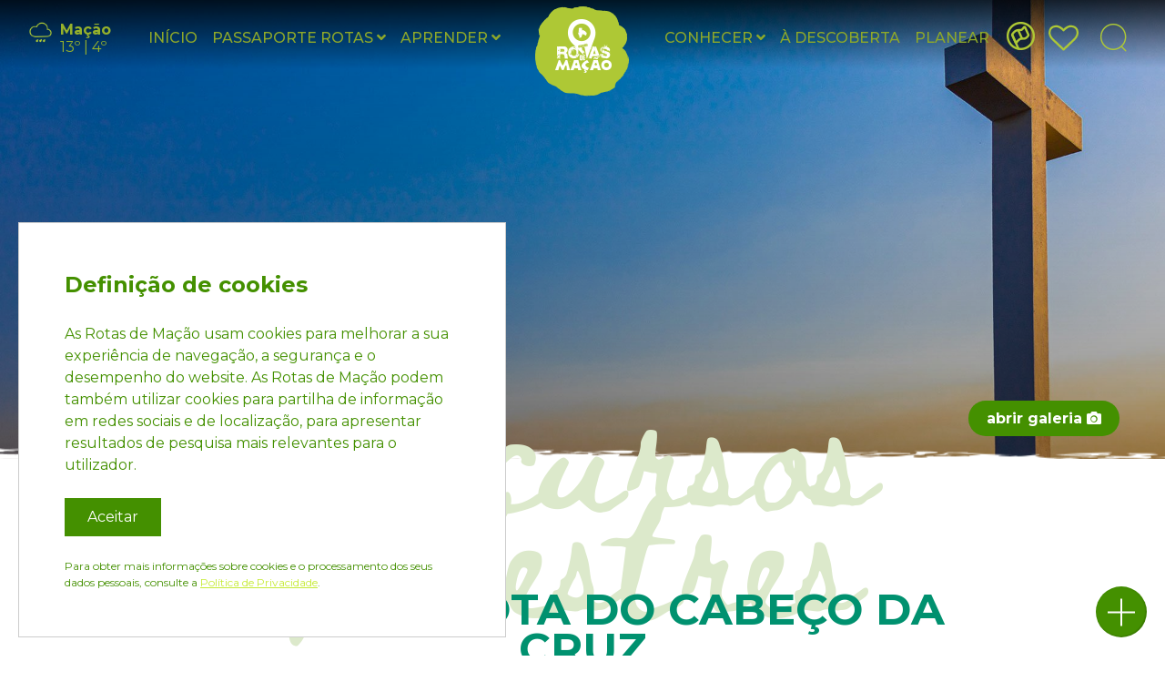

--- FILE ---
content_type: text/html; charset=utf-8
request_url: https://www.rotasdemacao.pt/pt/explorar/rotas-de-macao/pr1-mac-rota-do-cabe%C3%A7o-da-cruz/
body_size: 13444
content:


<!DOCTYPE html>
<html class="no-js" lang="en">
    <head>
        <!-- Global site tag (gtag.js) - Google Analytics -->
        <script async src="https://www.googletagmanager.com/gtag/js?id=UA-178038933-1"></script>
        <script>
        window.dataLayer = window.dataLayer || [];
        function gtag(){dataLayer.push(arguments);}
        gtag('js', new Date());

        gtag('config', 'UA-178038933-1');
        </script>

        <meta charset="utf-8" />
        <title>
            
                PR1-MAC-ROTA DO CABEÇO DA CRUZ
            
            
                
                    - Rotas de Mação
                
            
        </title>
        <meta name="description" content="" />
        <meta name="viewport" content="width=device-width, initial-scale=1" />

        
        <link rel="stylesheet" href="/static/rotasmacao/third_party/bootstrap/css/bootstrap.min.css">
        <link rel="stylesheet" href="/static/rotasmacao/third_party/fontawesome/css/all.min.css">
        <link rel="stylesheet" type="text/css" href="/static/rotasmacao/css/main.css">
        <link rel="stylesheet" type="text/css" href="/static/rotasmacao/third_party/slick/slick/slick.css"/>
        <link rel="stylesheet" type="text/css" href="/static/rotasmacao/third_party/slick/slick/slick-theme.css"/>

        <link href="https://fonts.googleapis.com/css2?family=Beth+Ellen&display=swap" rel="stylesheet">
        <link href="https://fonts.googleapis.com/css2?family=Montserrat:wght@300;400;500;700;900&display=swap" rel="stylesheet">
        <link href="https://fonts.googleapis.com/css2?family=Amatic+SC&display=swap" rel="stylesheet">

        <!-- FACEBOOK -->
        <meta property="og:url" content="/pt/explorar/rotas-de-macao/pr1-mac-rota-do-cabe%C3%A7o-da-cruz/" />
        <meta property="og:title" content="PR1-MAC-ROTA DO CABEÇO DA CRUZ" />
        <meta property="og:description" content="Percurso Homologado - Federação Campismo e Montanhismo de PortugalRecomenda-se extrema atenção ao calor no VerãoPercursoA Rota do Cabeço da Cruz percorre em anel a vila de Mação e é a rota privilegiada para conhecer a sede do concelho e a bucólica paisagem circundante.Fazendo do Largo dos Bombeiros Voluntários o seu ponto de partida e chegada, o sentido recomendado ruma a Este, em direção à Avenida Dr. Vicente Mendes Mirrado, e daí até Vale Perto.Depois de ultrapassar a Rua das Fábricas, o percurso segue em direção ao Bairro André Loja.A partir daqui inicia-se uma subida suave que culmina no alto do Cabeço da Cruz, ponto de maior altitude (400m), onde o caminhante pode desfrutar de uma belíssima visão sobre a Vila de Mação.Continuando o percurso, o mesmo desce em direção a São Miguel. Após passar a EN244, entramos nos campos agrícolas da Rouquinha e do Vale da Gueifoa. Nesta zona, podemos avistar o Agrupamento de Escolas Verde Horizonte e as Piscinas Municipais Cobertas.Inicia-se nova subida pelo antigo caminho da Ventosa e o percurso segue pelo lado sudoeste da Vila em direção ao Bairro de Santo António, onde descemos para a Ponte d&amp;#x27;el Rei – Ponte Romana de Mação. É o ponto de menor altitude com 238 metros. O trilho entra novamente na vila de Mação, passando pelo Jardim Municipal, Auditório Elvino Pereira e Capela de São Sebastião. Após novo regresso às zonas agrícolas a sul de Mação, o percurso faz a sua viragem final até ao designado Calvário, onde podemos apreciar o Parque Arqueológico, as Piscinas Municipais Descobertas e, no cimo da escadaria, a Capela do Calvário.Chegados à etapa final, podemos ainda visitar o Museu de Arte Pré-Histórica e do Sagrado no Vale do Tejo, que fica perto. Sendo um percurso circular, termina exatamente no ponto onde começou: o Largo dos Bombeiros." />
        
            
            
                <meta property="og:image" content="http://www.rotasdemacao.pt/media/images/PR1_FOTO_CAPA.original.jpg" />
            
        

        <!--Favicon-->
        <link rel="apple-touch-icon" sizes="180x180" href="/static/rotasmacao/img/favicon/apple-touch-icon.png">
        <link rel="icon" type="image/png" href="/static/rotasmacao/img/favicon/favicon-32x32.png" sizes="32x32">
        <link rel="icon" type="image/png" href="/static/rotasmacao/img/favicon/favicon-16x16.png" sizes="16x16">
        <link rel="android" type="image/png" href="/static/rotasmacao/img/favicon/android-chrome-192x192.png" sizes="192x192">
        <link rel="android" type="image/png" href="/static/rotasmacao/img/favicon/android-chrome-512x512.png" sizes="512x512">
        <link rel="manifest" href="/static/rotasmacao/img/favicon/manifest.json">
        <meta name="theme-color" content="#335643">

        
  <link rel="stylesheet" type="text/css" href="/static/explore/css/route-detail-page.css">
  <link rel="stylesheet" href="/static/rotasmacao/third_party/lightgallery/css/lightgallery.min.css" />
  <link rel="stylesheet" href="/static/interactive-map/third-party/ol/ol.css" type="text/css">
  <link rel="stylesheet" href="/static/interactive-map/css/map-view.css" type="text/css">
  <link rel="stylesheet" href="/static/interactive-map/css/ol-popup.css" type="text/css">

        

    </head>

    <body class="template-routedetailpage">
         

<nav id="menu" class="navbar navbar-expand-xl navbar-light  affix">
  <div class="route-overlay"></div>
  <ul class="col-2 mb-0">
      <li class="responsive-menu">
          <a href="" data-toggle="modal" data-target="#exampleModal">
              <svg version="1.1" xmlns="http://www.w3.org/2000/svg" xmlns:xlink="http://www.w3.org/1999/xlink" x="0px" y="0px" width="27px" height="22px" viewBox="0 0 27 22" enable-background="new 0 0 27 22" xml:space="preserve">
    <g>
        <path fill="#96B12B" d="M24.611,21H2.39c-0.614,0-1.111-0.497-1.111-1.111c0-0.613,0.498-1.111,1.111-1.111h22.222   c0.614,0,1.11,0.498,1.11,1.111C25.722,20.503,25.226,21,24.611,21z"/>
        <path fill="#96B12B" d="M19.056,12.111H2.39c-0.614,0-1.111-0.497-1.111-1.111S1.776,9.889,2.39,9.889h16.666   c0.613,0,1.111,0.497,1.111,1.111S19.671,12.111,19.056,12.111z"/>
        <path fill="#96B12B" d="M24.611,3.223H2.39c-0.614,0-1.111-0.498-1.111-1.111C1.278,1.497,1.776,1,2.39,1h22.222   c0.614,0,1.11,0.498,1.11,1.111S25.226,3.223,24.611,3.223z"/>
    </g>
</svg>

          </a>
      </li>
      

<!-- Modal -->
<div class="modal fade" id="exampleModal" tabindex="-1" role="dialog" aria-labelledby="exampleModalLabel" aria-hidden="true">
  <div class="modal-dialog" role="document">
    <div class="modal-content">
      <div class="modal-header d-flex flex-column">
        <button type="button" class="close" data-dismiss="modal" aria-label="Close">
          <span aria-hidden="true">&times;</span>
        </button>
        <div class="d-flex align-items-center justify-content-center w-100">
          <a class="d-flex justify-content-center align-items-center" href="/pt/">
            <img class="w-50" src="/static/rotasmacao/img/logo-menu.png" alt="Logo" />
          </a>
        </div>
      </div>
      <div class="modal-body">
        <div class="menu-links">
           <ul>
              <li class="pl-0 pl-xl-4 home-link-menu"><a href="/pt/">Início</a></li>
              
              
                <li class="nav-item dropdown pl-0 pl-xl-4">
                    
                    <div class="d-flex align-items-center justify-content-center item-link heading-4">
                        <a href="/pt/explorar/">Passaporte ROTAS</a>&nbsp;
                        
                        <a class="nav-link d-flex p-0 pt-2" data-toggle="collapse"
                           href="#collapseExample-4" role="button" aria-expanded="false"
                           aria-controls="collapseExample-"></a>
                        
                    </div>
                    
                    <div class="collapse" id="collapseExample-4">
                        
                            <a class="dropdown-item" href="/pt/explorar/passaporte/">- Passaporte ROTAS</a>
                        
                            <a class="dropdown-item" href="/pt/explorar/geocaching/">- Geocaching</a>
                        
                            <a class="dropdown-item" href="/pt/explorar/roteiros-best/">- Roteiros ROTAS</a>
                        
                            <a class="dropdown-item" href="/pt/explorar/rotas-de-macao/">- Percursos Pedestres</a>
                        
                    </div>
                    
                </li>
              
                <li class="nav-item dropdown pl-0 pl-xl-4">
                    
                    <div class="d-flex align-items-center justify-content-center item-link heading-5">
                        <a href="/pt/aprender/">Aprender</a>&nbsp;
                        
                        <a class="nav-link d-flex p-0 pt-2" data-toggle="collapse"
                           href="#collapseExample-5" role="button" aria-expanded="false"
                           aria-controls="collapseExample-"></a>
                        
                    </div>
                    
                    <div class="collapse" id="collapseExample-5">
                        
                            <a class="dropdown-item" href="/pt/aprender/lendas-do-ma%C3%A7%C3%A3o/">- Lendas do Mação</a>
                        
                    </div>
                    
                </li>
              
                <li class="nav-item dropdown pl-0 pl-xl-4">
                    
                    <div class="d-flex align-items-center justify-content-center item-link heading-6">
                        <a href="/pt/conhecer/">Conhecer</a>&nbsp;
                        
                        <a class="nav-link d-flex p-0 pt-2" data-toggle="collapse"
                           href="#collapseExample-6" role="button" aria-expanded="false"
                           aria-controls="collapseExample-"></a>
                        
                    </div>
                    
                    <div class="collapse" id="collapseExample-6">
                        
                            <a class="dropdown-item" href="/pt/conhecer/o-que-visitar/">- O que Visitar</a>
                        
                            <a class="dropdown-item" href="/pt/conhecer/onde-ficar/">- Onde Ficar</a>
                        
                            <a class="dropdown-item" href="/pt/conhecer/onde-comer/">- Onde Comer</a>
                        
                            <a class="dropdown-item" href="/pt/conhecer/o-que-levar/">- O que levar</a>
                        
                    </div>
                    
                </li>
              
                <li class="nav-item dropdown pl-0 pl-xl-4">
                    
                    <div class="d-flex align-items-center justify-content-center item-link heading-7">
                        <a href="/pt/desporto-e-lazer/">À Descoberta</a>&nbsp;
                        
                    </div>
                    
                </li>
              
                <li class="nav-item dropdown pl-0 pl-xl-4">
                    
                    <div class="d-flex align-items-center justify-content-center item-link heading-8">
                        <a href="/pt/planear/">Planear</a>&nbsp;
                        
                    </div>
                    
                </li>
              
            </ul>
        </div>
        <div class="menu-social d-flex justify-content-center mt-2">
            <ul class="d-flex">
                
                
                    <li class="d-flex justify-content-center align-items-center mr-1">
                        <a href="https://www.youtube.com/results?search_query=rotasdemacao" target="_blank">
                          
                            <i class="fab fa-youtube fa-md"></i>
                          
                        </a>
                    </li>
                
                    <li class="d-flex justify-content-center align-items-center mr-1">
                        <a href="https://pt.wikiloc.com/wikiloc/user.do?id=5147262" target="_blank">
                          
                          <img src="  /static/rotasmacao/img/contacts/wikiloc-icon-branco.png" />
                          
                        </a>
                    </li>
                
                    <li class="d-flex justify-content-center align-items-center mr-1">
                        <a href="https://www.geocaching.com/play" target="_blank">
                          
                          <img src="  /static/rotasmacao/img/contacts/geocaching-icon-branco.png" />
                          
                        </a>
                    </li>
                
                    <li class="d-flex justify-content-center align-items-center mr-1">
                        <a href="https://www.instagram.com/rotas_de_macao/" target="_blank">
                          
                            <i class="fab fa-instagram fa-md"></i>
                          
                        </a>
                    </li>
                
                    <li class="d-flex justify-content-center align-items-center mr-1">
                        <a href="https://www.facebook.com/rotasdemacao" target="_blank">
                          
                            <i class="fab fa-facebook-f fa-md"></i>
                          
                        </a>
                    </li>
                
                    <li class="d-flex justify-content-center align-items-center mr-1">
                        <a href="https://www.linkedin.com/company/rotas-de-ma%C3%A7%C3%A3o/" target="_blank">
                          
                            <i class="fab fa-linkedin-in fa-md"></i>
                          
                        </a>
                    </li>
                
            </ul>
        </div>
        <div class="d-flex justify-content-center mt-3">
          
          <a href="/pt/meteorologia/" class="fast-meteo-widget modal-meteo d-flex"></a>
        </div>
      </div>
    </div>
  </div>
</div>

      <li class="d-none d-xl-inline-block">
        
        <a class="meteorology-page" href="/pt/meteorologia/">
          <span class="fast-meteo-widget d-flex"></span>
        </a>
      </li>
  </ul>

  <div class="d-block col-8 collapse navbar-collapse" id="navbarSupportedContent">
    
    <ul class="navbar-nav mt-2 mt-lg-0 w-100 nav-responsive align-items-center">
        <div class="col-5 d-xl-flex d-none justify-content-end">
          <li class="px-0 px-xl-2 home-link-menu"><a href="/pt/">Início</a></li>
          
            
              <li class="nav-item dropdown px-0 px-xl-2">
                  
                  <a class="nav-link dropdown-toggle p-0" href="/pt/explorar/">
                      Passaporte ROTAS <i class="fas fa-angle-down"></i>
                  </a>
                  
                  <div class="dropdown-menu child-items ml-xl-4">
                      
                          <a class="dropdown-item" href="/pt/explorar/passaporte/">Passaporte ROTAS</a>
                      
                          <a class="dropdown-item" href="/pt/explorar/geocaching/">Geocaching</a>
                      
                          <a class="dropdown-item" href="/pt/explorar/roteiros-best/">Roteiros ROTAS</a>
                      
                          <a class="dropdown-item" href="/pt/explorar/rotas-de-macao/">Percursos Pedestres</a>
                      
                  </div>
                  
              </li>
            
          
            
              <li class="nav-item dropdown px-0 px-xl-2">
                  
                  <a class="nav-link dropdown-toggle p-0" href="/pt/aprender/">
                      Aprender <i class="fas fa-angle-down"></i>
                  </a>
                  
                  <div class="dropdown-menu child-items ml-xl-4">
                      
                          <a class="dropdown-item" href="/pt/aprender/lendas-do-ma%C3%A7%C3%A3o/">Lendas do Mação</a>
                      
                  </div>
                  
              </li>
            
          
            
          
            
          
            
          
        </div>
        <li class="col-2 d-flex justify-content-center px-0 px-xl-2 logo-img ">
          <a class="navbar-brand mr-0" href="/pt/">
            <img src="/static/rotasmacao/img/logo-verde.png" alt="Logo" />
          </a>
        </li>
        <div class="col-5 d-xl-flex d-none">
        
          
        
          
        
          
            <li class="nav-item dropdown px-0 px-xl-2">
                
                <a class="nav-link dropdown-toggle p-0" href="/pt/conhecer/">
                    Conhecer <i class="fas fa-angle-down"></i>
                </a>
                
                <div class="dropdown-menu child-items ml-xl-4">
                    
                        <a class="dropdown-item" href="/pt/conhecer/o-que-visitar/">O que Visitar</a>
                    
                        <a class="dropdown-item" href="/pt/conhecer/onde-ficar/">Onde Ficar</a>
                    
                        <a class="dropdown-item" href="/pt/conhecer/onde-comer/">Onde Comer</a>
                    
                        <a class="dropdown-item" href="/pt/conhecer/o-que-levar/">O que levar</a>
                    
                </div>
                
            </li>
          
        
          
            <li class="nav-item dropdown px-0 px-xl-2">
                
                <a class="nav-link dropdown-toggle p-0" href="/pt/desporto-e-lazer/">
                    À Descoberta 
                </a>
                
            </li>
          
        
          
            <li class="nav-item dropdown px-0 px-xl-2">
                
                <a class="nav-link dropdown-toggle p-0" href="/pt/planear/">
                    Planear 
                </a>
                
            </li>
          
        
    </ul>
  </div>
  <ul class="col-2 navbar-nav my-2 my-lg-0 nav-responsive menu-icons flex-row justify-content-end">
    
    
    <li>
      <button class="btn btn-secondary dropdown-toggle menu-langs px-1"
        type="button" id="dropdownMenuButton" data-toggle="dropdown"
        aria-haspopup="true" aria-expanded="false"
      >
        <img src="/static/rotasmacao/img/menu_idioma.png" alt="Icon idioma">
      </button>
      <div class="dropdown-menu dropdown-langs" aria-labelledby="dropdownMenuButton">
          
            
              <a class="dropdown-item" href="/pt/explorar/rotas-de-macao/pr1-mac-rota-do-cabe%C3%A7o-da-cruz/">
                português
              </a>
            
          
            
              <a class="dropdown-item" href="/en/explorar/rotas-de-macao/pr1-mac-rota-do-cabe%C3%A7o-da-cruz/">
                inglês
              </a>
            
          
      </div>
    </li>
    
    
    
    <li class="nav-item nav-favorites d-flex align-items-center pr-2 pr-xl-1">
        <a class="nav-link no-padding" href="/pt/planear/t%C3%ADtulo-favoritos/">
          <img src="/static/rotasmacao/img/menu_favoritos.png" alt="Icon idioma">
        </a>
        
    </li>
    
    <li class="nav-item d-flex align-items-center">
        <a class="nav-link no-padding">
          <img class="search-icon" src="/static/rotasmacao/img/menu_pesquisa.png" alt="Icon idioma">
        </a>
    </li>
  </ul>
  <form action="/pt/search/" method="get" class="search-form hidden">
    <div class="form-group">
      <input type="text" class="form-control" name="query" required>
    </div>
  </form>
  <img class="separator-menu affix-separator" src="/static/rotasmacao/img/menu_separador.png" alt="">
</nav>
 

        
  



<div>
    <div class="container-fluid parallax" id="gallery-header" style="background-image: url('/media/images/PR1_FOTO_CAPA.2e16d0ba.fill-1920x1080-c100.jpg');">
        <div class="overlay"></div>
        
            <div class="gallery-header-buttons">
                
                    <a id="gallery-button" href="#gallery">
                        <span>abrir galeria</span>
                        <i class="fas fa-camera"></i>
                    </a>

                    <div id="lightgallery">
                        
                            
                                
                                <a href="/media/images/PR1_FOTO_CAPA.original.jpg" class="item-highlight" data-src="/media/images/PR1_FOTO_CAPA.original.jpg" data-sub-html=""></a>
                            
                        
                            
                                
                                <a href="/media/images/6001---Museu-de-Arte-Pre-Historica-e-do-Sagrado.original_JXWFeHr.jpg" class="first-item" data-src="/media/images/6001---Museu-de-Arte-Pre-Historica-e-do-Sagrado.original_JXWFeHr.jpg" data-sub-html=""></a>
                            
                        
                            
                                
                                <a href="/media/images/6019---Igreja-MAtriz-de-Macao-4.original.original.jpg" class="first-item" data-src="/media/images/6019---Igreja-MAtriz-de-Macao-4.original.original.jpg" data-sub-html=""></a>
                            
                        
                            
                                
                                <a href="/media/images/6038---Cabeco-da-Cruz-2.original.original.jpg" class="first-item" data-src="/media/images/6038---Cabeco-da-Cruz-2.original.original.jpg" data-sub-html=""></a>
                            
                        
                            
                                
                                <a href="/media/images/6038---Cabeco-da-Cruz-4.original.original.jpg" class="first-item" data-src="/media/images/6038---Cabeco-da-Cruz-4.original.original.jpg" data-sub-html=""></a>
                            
                        
                            
                                
                                <a href="/media/images/6038---Cabeco-da-Cruz-8.original.original.jpg" class="first-item" data-src="/media/images/6038---Cabeco-da-Cruz-8.original.original.jpg" data-sub-html=""></a>
                            
                        
                            
                                
                                <a href="/media/images/6043--Ponte-de-Macao--Ponte-da-Ladeira-dEl-Rei-.original_Eb3Myz7.jpg" class="first-item" data-src="/media/images/6043--Ponte-de-Macao--Ponte-da-Ladeira-dEl-Rei-.original_Eb3Myz7.jpg" data-sub-html=""></a>
                            
                        
                            
                                
                                <a href="/media/images/6003_-_Piscina_Descoberta_Macao_2020_2.original.jpg" class="first-item" data-src="/media/images/6003_-_Piscina_Descoberta_Macao_2020_2.original.jpg" data-sub-html=""></a>
                            
                        
                            
                                
                                <a href="/media/images/6006_-_Capela_do_Calvario_Macao_2020_1_Easy-Res.original.jpg" class="first-item" data-src="/media/images/6006_-_Capela_do_Calvario_Macao_2020_1_Easy-Res.original.jpg" data-sub-html=""></a>
                            
                        
                            
                                
                                <a href="/media/images/6020_-_Jardim_dos_Peixinhos_Macao_2020_1_Easy-R.original.jpg" class="first-item" data-src="/media/images/6020_-_Jardim_dos_Peixinhos_Macao_2020_1_Easy-R.original.jpg" data-sub-html=""></a>
                            
                        
                    </div>
                

            
                <a href="http://www.addthis.com/bookmark.php"
                    class="addthis_button"
                    id="page-208"
                    addthis:title="PR1-MAC-ROTA DO CABEÇO DA CRUZ"
                    addthis:description="&lt;h4&gt;&lt;b&gt;Percurso Homologado - Federação Campismo e Montanhismo de Portugal&lt;/b&gt;&lt;/h4&gt;&lt;p&gt;&lt;b&gt;Recomenda-se extrema atenção ao calor no Verão&lt;/b&gt;&lt;/p&gt;&lt;p&gt;&lt;b&gt;Percurso&lt;/b&gt;&lt;/p&gt;&lt;p&gt;A Rota do Cabeço da Cruz percorre em anel a vila de Mação e é a rota privilegiada para conhecer a sede do concelho e a bucólica paisagem circundante.&lt;/p&gt;&lt;p&gt;Fazendo do Largo dos Bombeiros Voluntários o seu ponto de partida e chegada, o sentido recomendado ruma a Este, em direção à Avenida Dr. Vicente Mendes Mirrado, e daí até Vale Perto.&lt;/p&gt;&lt;p&gt;Depois de ultrapassar a Rua das Fábricas, o percurso segue em direção ao Bairro André Loja.&lt;/p&gt;&lt;p&gt;A partir daqui inicia-se uma subida suave que culmina no alto do Cabeço da Cruz, ponto de maior altitude (400m), onde o caminhante pode desfrutar de uma belíssima visão sobre a Vila de Mação.&lt;/p&gt;&lt;p&gt;Continuando o percurso, o mesmo desce em direção a São Miguel. Após passar a EN244, entramos nos campos agrícolas da Rouquinha e do Vale da Gueifoa. Nesta zona, podemos avistar o Agrupamento de Escolas Verde Horizonte e as Piscinas Municipais Cobertas.&lt;/p&gt;&lt;p&gt;Inicia-se nova subida pelo antigo caminho da Ventosa e o percurso segue pelo lado sudoeste da Vila em direção ao Bairro de Santo António, onde descemos para a Ponte d&amp;#x27;el Rei – Ponte Romana de Mação. É o ponto de menor altitude com 238 metros. O trilho entra novamente na vila de Mação, passando pelo Jardim Municipal, Auditório Elvino Pereira e Capela de São Sebastião. Após novo regresso às zonas agrícolas a sul de Mação, o percurso faz a sua viragem final até ao designado Calvário, onde podemos apreciar o Parque Arqueológico, as Piscinas Municipais Descobertas e, no cimo da escadaria, a Capela do Calvário.&lt;/p&gt;&lt;p&gt;Chegados à etapa final, podemos ainda visitar o Museu de Arte Pré-Histórica e do Sagrado no Vale do Tejo, que fica perto. Sendo um percurso circular, termina exatamente no ponto onde começou: o Largo dos Bombeiros.&lt;/p&gt;"
                    
                        addthis:media="http://www.rotasdemacao.pt/media/images/PR1_FOTO_CAPA.original.jpg"
                    >
                </a>
            </div>
        
        <img class="background-silhouette route-silhouette w-100" src="/static/explore/img/detalhe_rota_ruido_header.png" alt="Fundo detalhe da rota">
    </div>
    <div class="gallery-header-title">
        <h1>Percursos Pedestres</h1>
        <h2>PR1-MAC-ROTA DO CABEÇO DA CRUZ</h2>
        <img class="py-3" src="/static/rotasmacao/img/home_separadores_natureza.png" alt="">
    </div>
</div>


  <div class="container my-5">
    <div class="row route-detail-section justify-content-center">
      <div class="col-sm-9 d-flex route-details justify-content-center align-items-start flex-nowrap mb-3">

        
          <div class="route-detail">
            <img src="/static/rotasmacao/img/rotas/detalhe_rota_distancia.png" alt="Distância">
            <p>distância
            <b>12,0km</b></p>
          </div>
        

        
          <div class="route-detail">
            <img src="/static/rotasmacao/img/rotas/detalhe_rota_duracao.png" alt="Duração">
            <p>duração
            <b>4:00h</b></p>
          </div>
        

        
          <div class="route-detail">
            <img src="/static/rotasmacao/img/rotas/detalhe_rota_percurso.png" alt="Percurso">
            <p>tipo de percurso
            <b>circular</b></p>
          </div>
        

        
          <div class="route-detail">
            <img src="/static/rotasmacao/img/rotas/detalhe_rota_dificuldade.png" alt="Dificuldade">
            <p>grau de dificuldade
            <b>fácil</b></p>
          </div>
        

      </div>

      <div class="col-sm-9 d-flex route-details justify-content-center align-items-start flex-nowrap">
        
          <div class="route-detail">
            <img src="/static/rotasmacao/img/rotas/detalhe_rota_desnivel_acumulado.png" alt="Desnível acumulado">
            <p>desnível acumulado
            <b>242m</b></p>
          </div>
        

        

        

        
          <div class="route-detail">
            <img src="/static/rotasmacao/img/rotas/detalhe_rota_altitude_max.png" alt="Altitude máxima">
            <p>altitude máxima
            <b>400m</b></p>
          </div>
        

        
          <div class="route-detail">
            <img src="/static/rotasmacao/img/rotas/detalhe_rota_altitude_min.png" alt="Altitude mínima">
            <p>altitude mínima
            <b>239m</b></p>
          </div>
        

      </div>
    </div>
  </div>

  

<div class="container-fluid my-5 px-0 map">
  <div id="map-container">
  </div>
  <div class="d-flex d-lg-none justify-content-center">
    <button class="button-default m-2" type="button" data-toggle="collapse" data-target="#collapseFilters" aria-expanded="false" aria-controls="collapseFilters">
      legenda do mapa
    </button>
  </div>
  <div id="collapseFilters" class="filters collapse show">
    <p>ligar / desligar camadas no mapa</p>
    <div class="d-flex justify-content-between my-2">
      <div>
        <img src="/static/explore/img/detalhe_rota_filtros_check_points.png" />
        <span>Balizas de Socorro</span>
      </div>
      <div>
        <input type="checkbox" id="toggle-checkpoints" class="checkbox d-none" checked="" autocomplete="off" /><label for="toggle-checkpoints" class="switch"></label>
      </div>
    </div>
    <div class="d-flex justify-content-between my-2">
      <div>
        <img src="/static/explore/img/detalhe_rota_filtros_alertas.png" />
        <span>Alertas</span>
      </div>
      <div>
        <input type="checkbox" id="toggle-alerts" class="checkbox d-none" checked="" autocomplete="off" /><label for="toggle-alerts" class="switch"></label>
      </div>
    </div>
    <div class="d-flex justify-content-between my-2">
      <div>
        <img src="/static/explore/img/detalhe_rota_filtros_o_que_visitar.png" />
        <span>O que visitar</span>
      </div>
      <div>
        <input type="checkbox" id="toggle-visit" class="checkbox d-none" checked="" autocomplete="off" /><label for="toggle-visit" class="switch"></label>
      </div>
    </div>
    <div class="subtitle mt-4">
      <p class="header d-flex align-items-center">legenda</p>
      <p>tipos de baliza de socorro:</p>
      <p class="info-orange">meios terrestres</p>
      <p class="info-black">por meios aéreos</p>
      <p>tipos de percursos:</p>
      <p class="info-red">percurso socorro meios 4x4</p>
      <p class="info-yellow">percurso socorro a pé</p>
    </div>
  </div>
</div>

  <div class="container my-5">
    <div class="row justify-content-center">
      <div class="col-sm-12 route-description">
          
          <div class="special-text">
              <div class="rich-text"><h4><b>Percurso Homologado - Federação Campismo e Montanhismo de Portugal</b></h4><p><b>Recomenda-se extrema atenção ao calor no Verão</b></p><p><b>Percurso</b></p><p>A Rota do Cabeço da Cruz percorre em anel a vila de Mação e é a rota privilegiada para conhecer a sede do concelho e a bucólica paisagem circundante.</p><p>Fazendo do Largo dos Bombeiros Voluntários o seu ponto de partida e chegada, o sentido recomendado ruma a Este, em direção à Avenida Dr. Vicente Mendes Mirrado, e daí até Vale Perto.</p><p>Depois de ultrapassar a Rua das Fábricas, o percurso segue em direção ao Bairro André Loja.</p><p>A partir daqui inicia-se uma subida suave que culmina no alto do Cabeço da Cruz, ponto de maior altitude (400m), onde o caminhante pode desfrutar de uma belíssima visão sobre a Vila de Mação.</p><p>Continuando o percurso, o mesmo desce em direção a São Miguel. Após passar a EN244, entramos nos campos agrícolas da Rouquinha e do Vale da Gueifoa. Nesta zona, podemos avistar o Agrupamento de Escolas Verde Horizonte e as Piscinas Municipais Cobertas.</p><p>Inicia-se nova subida pelo antigo caminho da Ventosa e o percurso segue pelo lado sudoeste da Vila em direção ao Bairro de Santo António, onde descemos para a Ponte d&#x27;el Rei – Ponte Romana de Mação. É o ponto de menor altitude com 238 metros. O trilho entra novamente na vila de Mação, passando pelo Jardim Municipal, Auditório Elvino Pereira e Capela de São Sebastião. Após novo regresso às zonas agrícolas a sul de Mação, o percurso faz a sua viragem final até ao designado Calvário, onde podemos apreciar o Parque Arqueológico, as Piscinas Municipais Descobertas e, no cimo da escadaria, a Capela do Calvário.</p><p>Chegados à etapa final, podemos ainda visitar o Museu de Arte Pré-Histórica e do Sagrado no Vale do Tejo, que fica perto. Sendo um percurso circular, termina exatamente no ponto onde começou: o Largo dos Bombeiros.</p></div>
          </div>
          
        <div class="location-section">
          
            <div class="d-flex px-5 py-3 location-items">
              <img class="mr-3" src="/static/rotasmacao/img/rotas/detalhe_rota_ponto_partida.png">
              <div class="info-item">
                <p><b>PONTO DE PARTIDA:</b></p>
                <p>LARGO DOS BOMBEIROS VOLUNTÁRIOS DE MAÇÃO</p>
                <p>N 39º 33&#x27; 28.418&#x27;&#x27; W 7º 59&#x27; 44.167&#x27;&#x27;</p>
              </div>
            </div>
          

          
            <div class="d-flex px-5 pb-3 location-items">
              <img class="mr-3" src="/static/rotasmacao/img/rotas/detalhe_rota_ponto_chegada.png">
              <div class="info-item">
                <p><b>PONTO DE CHEGADA:</b></p>
                <p>LARGO DOS BOMBEIROS VOLUNTÁRIOS DE MAÇÃO</p>
                <p>N 39º 33&#x27; 28.418&#x27;&#x27; W 7º 59&#x27; 44.167&#x27;&#x27;</p>
              </div>
            </div>
          

          
            <div class="d-flex px-5 pb-3 location-items">
                <img class="mr-3" src="/static/rotasmacao/img/rotas/detalhe_rota_epoca_recomendada.png">
                <div class="info-item">
                  <p class="detailmodal-season"><b>ÉPOCA DO ANO ACONSELHADA:</b>
                    
                      PRIMAVERA,
                    
                      OUTONO,
                    
                      INVERNO
                    
                  </p>
                </div>
            </div>
          
        </div>


        
            <div class="altimetry-profile p-5">
                <img src="/media/original_images/PR1_Altimetria.png" width="100%" />
            </div>
        

      </div>
    </div>
  </div>
  <img class="background-links w-100" src="/static/explore/img/detalhe_rota_seccao.png" alt="Fundo dos links relacionados" />
  <div class="container-fluid section-related-links">
    

<div class="container" id="accordion">
      <!-- COMO CHEGAR -->
      
      <div class="card">
        <div class="card-header d-flex align-items-center justify-content-between" id="headingOne">
          <h5 class="mb-0 w-100">
            <a
              class="btn btn-link related-files collapsed w-100 d-flex justify-content-between"
              aria-expanded="false"
              href="/pt/planear/mapa-interativo/?get-here&lat=39.557894&lon=-7.995602&name=PR1-MAC-ROTA DO CABEÇO DA CRUZ&id=208"
            >
              Como chegar
            </a>
          </h5>
        </div>
      </div>

      
      <!-- DOWNLOADS -->
      <div class="card">
        <div class="card-header d-flex align-items-center justify-content-between" id="headingTwo">
          <h5 class="mb-0 w-100">
            <button class="btn btn-link download-files collapsed w-100 d-flex justify-content-between" data-toggle="collapse" data-target="#collapseTwo" aria-expanded="false" aria-controls="collapseTwo">
              Downloads
            </button>
          </h5>
        </div>
        <div id="collapseTwo" class="collapse downloads-files" aria-labelledby="headingTwo" data-parent="#accordion">
          <div class="card-body px-5">
            
                
                    <div class="row d-flex">
                      <div class="text-download-file img-download-file text-center pt-3 pr-3">
                            
                              <i class="fas fa-download fa-lg"></i>
                            
                        </div>
                        <div class="text-download-file">
                            <a href="/documents/180/PR1.gpx">
                              
                              <p>PR1.gpx</p>
                              <p>28,7 KB</p><br>
                            </a>
                        </div>
                    </div>
                
                    <div class="row d-flex">
                      <div class="text-download-file img-download-file text-center pt-3 pr-3">
                            
                              <i class="fas fa-map fa-lg"></i>
                            
                        </div>
                        <div class="text-download-file">
                            <a href="/documents/181/PR1_BPFbMJa.kml">
                              
                              <p>PR1_BPFbMJa.kml</p>
                              <p>10,5 KB</p><br>
                            </a>
                        </div>
                    </div>
                
                    <div class="row d-flex">
                      <div class="text-download-file img-download-file text-center pt-3 pr-3">
                            
                              <i class="fas fa-file-pdf fa-lg"></i>
                            
                        </div>
                        <div class="text-download-file">
                            <a href="/documents/189/FOLHETO_PR1.pdf">
                              
                              <p>FOLHETO_PR1.pdf</p>
                              <p>884,7 KB</p><br>
                            </a>
                        </div>
                    </div>
                
            
          </div>
        </div>
      </div>
      

      <!-- SISTEMA DE SEGURANÇA -->
      
      
      <div class="card">
        <div class="card-header d-flex align-items-center justify-content-between" id="headingThree">
          <h5 class="mb-0 w-100">
            <a class="btn btn-link related-files collapsed w-100 d-flex justify-content-between" target="_blank" aria-expanded="false" href="/pt/sistema-de-seguran%C3%A7a/">
              Sistema de segurança
            </a>
          </h5>
        </div>
      </div>
      

      
      <!-- ONDE COMER -->
      
      <div class="card">
        <div class="card-header d-flex align-items-center justify-content-between" id="headingSix">
          <h5 class="mb-0 w-100">
            <a class="btn btn-link related-files collapsed w-100 d-flex justify-content-between" aria-expanded="false" href="/pt/conhecer/onde-comer/?route=208">
              Onde comer
            </a>
          </h5>
        </div>
      </div>
      

      
      <!-- ONDE DORMIR -->
      
      <div class="card">
        <div class="card-header d-flex align-items-center justify-content-between" id="headingFive">
          <h5 class="mb-0 w-100">
            <a class="btn btn-link related-files collapsed w-100 d-flex justify-content-between" aria-expanded="false" href="/pt/conhecer/onde-ficar/?route=208">
              Onde dormir
            </a>
          </h5>
        </div>
      </div>
      

      
      <!-- O QUE VISITAR -->
      
      <div class="card">
        <div class="card-header d-flex align-items-center justify-content-between" id="headingSix">
          <h5 class="mb-0 w-100">
            <a class="btn btn-link related-files collapsed w-100 d-flex justify-content-between" aria-expanded="false" href="/pt/conhecer/o-que-visitar/?route=208">
              O que visitar
            </a>
          </h5>
        </div>
      </div>
      

      <!-- PASSAPORTE -->
      
      
      <div class="card">
        <div class="card-header d-flex align-items-center justify-content-between" id="headingSeven">
          <h5 class="mb-0 w-100">
            <a class="btn btn-link related-files collapsed w-100 d-flex justify-content-between" aria-expanded="false" href="/pt/explorar/passaporte/">
              Passaporte
            </a>
          </h5>
        </div>
      </div>
      
    </div>
  </div>



        
            

<div id="footer" class="container-fluid py-5 pl-0">
    <img class="line-footer w-100" src="/static/home/img/home_seccao4.png" alt="">
    <div class="container footer-content">
        <div class="row">
            <div class="col-md-3">
                

<ul class="link-list">
    <span>Turismo</span>
    
    
    <li>
        <a href="/pt/explorar/rotas-de-macao/" >Percursos Pedestres</a>
    </li>
    
    <li>
        <a href="/pt/conhecer/o-que-visitar/" >O que Visitar</a>
    </li>
    
    <li>
        <a href="/pt/conhecer/onde-ficar/" >Onde Ficar</a>
    </li>
    
    <li>
        <a href="/pt/conhecer/onde-comer/" >Onde Comer</a>
    </li>
    
    <li>
        <a href="/pt/sistema-de-seguran%C3%A7a/" >Sistema de Segurança</a>
    </li>
    
</ul>
            </div>
            <div class="col-md-3">
                

<ul class="link-list">
    <span>Sobre nós</span>
    
    
    <li>
        <a href="/pt/sobre-n%C3%B3s/" >Quem somos</a>
    </li>
    
    <li>
        <a href="/pt/conhecer/plano-de-atividades-2026/" >Plano de Atividades 2026</a>
    </li>
    
    <li>
        <a href="/pt/equipa-t%C3%A9cnica/" >Sócios Fundadores</a>
    </li>
    
    <li>
        <a href="/pt/org%C3%A3os-sociais/" >Orgãos Sociais</a>
    </li>
    
    <li>
        <a href="/pt/pol%C3%ADtica-de-privacidade/" >Política de Privacidade</a>
    </li>
    
    <li>
        <a href="/pt/marca-registada-inpi/" >Marca Registada INPI</a>
    </li>
    
</ul>
            </div>
            <div class="col-md-3">
                

<ul class="link-list">
    <span>Links úteis</span>
    
    
    <li>
        <a href="https://forms.cloud.microsoft/e/EYbWVw8g9L" target="_blank">Quero ser Sócio das ROTAS</a>
    </li>
    
    <li>
        <a href="http://www.cm-macao.pt" target="_blank">Município de Mação</a>
    </li>
    
    <li>
        <a href="/pt/planear/contactos-%C3%BAteis/" >Contacte-nos</a>
    </li>
    
</ul>
            </div>
            <div class="col-lg-3">
                <div class="social-networks">
                    <span>Siga-nos em:</span>
                    <ul class="d-flex">
                        
                        
                        <li class="mr-2">
                            <a href="https://www.youtube.com/results?search_query=rotasdemacao" target="_blank">
                                <div class="d-flex justify-content-center align-items-center">
                                    
                                        <i class="fab fa-youtube fa-md"></i>
                                    
                                </div>
                            </a>
                        </li>
                        
                        <li class="mr-2">
                            <a href="https://pt.wikiloc.com/wikiloc/user.do?id=5147262" target="_blank">
                                <div class="d-flex justify-content-center align-items-center">
                                    
                                        <img src="/static/rotasmacao/img/contacts/wikiloc-icon-branco.png" />
                                    
                                </div>
                            </a>
                        </li>
                        
                        <li class="mr-2">
                            <a href="https://www.geocaching.com/play" target="_blank">
                                <div class="d-flex justify-content-center align-items-center">
                                    
                                        <img src="/static/rotasmacao/img/contacts/geocaching-icon-branco.png" />
                                    
                                </div>
                            </a>
                        </li>
                        
                        <li class="mr-2">
                            <a href="https://www.instagram.com/rotas_de_macao/" target="_blank">
                                <div class="d-flex justify-content-center align-items-center">
                                    
                                        <i class="fab fa-instagram fa-md"></i>
                                    
                                </div>
                            </a>
                        </li>
                        
                        <li class="mr-2">
                            <a href="https://www.facebook.com/rotasdemacao" target="_blank">
                                <div class="d-flex justify-content-center align-items-center">
                                    
                                        <i class="fab fa-facebook-f fa-md"></i>
                                    
                                </div>
                            </a>
                        </li>
                        
                        <li class="mr-2">
                            <a href="https://www.linkedin.com/company/rotas-de-ma%C3%A7%C3%A3o/" target="_blank">
                                <div class="d-flex justify-content-center align-items-center">
                                    
                                        <i class="fab fa-linkedin-in fa-md"></i>
                                    
                                </div>
                            </a>
                        </li>
                        
                    </ul>
                </div>
                
                
            </div>
        </div>
        <div class="row d-flex justify-content-center">
            <a href="https://www.unescoportugal.mne.pt/pt/redes-unesco/cidades-de-aprendizagem" target="_blank">
                <img class="home-logos" src="/static/rotasmacao/img/footer_logos.png" alt="Logotipos">
            </a>
            <a href="http://www.cm-macao.pt/" target="_blank">
                <img class="home-logos" src="/static/rotasmacao/img/logo-cmmacao.png" alt="Logotipos">
            </a>
        </div>
        <div class="row justify-content-lg-center justify-content-start pl-lg-0 pl-3 mt-4">
            <p class="copyright">&copy; Rotas de Mação | website desenvolvido por  <a href="https://infoportugal.pt/" target="_blank">InfoPortugal</a></p>
        </div>
    </div>

        <img class="background-silhouette w-100 h-100" src="/static/home/img/home_fundo_footer.png" alt="Fundo footer">
</div>
        

	
            

<div id="cookiesModal">
  <div class="cookies-title">
    Definição de cookies
  </div>
  <div class="cookies-body">
    As Rotas de Mação usam cookies para melhorar a sua experiência de navegação, a segurança e o desempenho do website. As Rotas de Mação podem também utilizar cookies para partilha de informação em redes sociais e de localização, para apresentar resultados de pesquisa mais relevantes para o utilizador.
  </div>
  <button id="acceptCookiesBtn" class="cookies-accept-btn" type="button">Aceitar</button>
  <div class="cookies-footer">
    Para obter mais informações sobre cookies e o processamento dos seus dados pessoais, consulte a <a href="/privacy-policy/">Política de Privacidade</a>.
  </div>
</div>


        


        
            

<div id="plus-button-container" class="affix">
  <div class="collapse" id="button-container">
    <div class="d-flex flex-column align-items-center">
      
      <a href="http://www.addthis.com/bookmark.php"
        class="addthis_button footer-social"
        id="page-208"
        target="_blank"
        addthis:title="PR1-MAC-ROTA DO CABEÇO DA CRUZ"
        addthis:description="&lt;h4&gt;&lt;b&gt;Percurso Homologado - Federação Campismo e Montanhismo de Portugal&lt;/b&gt;&lt;/h4&gt;&lt;p&gt;&lt;b&gt;Recomenda-se extrema atenção ao calor no Verão&lt;/b&gt;&lt;/p&gt;&lt;p&gt;&lt;b&gt;Percurso&lt;/b&gt;&lt;/p&gt;&lt;p&gt;A Rota do Cabeço da Cruz percorre em anel a vila de Mação e é a rota privilegiada para conhecer a sede do concelho e a bucólica paisagem circundante.&lt;/p&gt;&lt;p&gt;Fazendo do Largo dos Bombeiros Voluntários o seu ponto de partida e chegada, o sentido recomendado ruma a Este, em direção à Avenida Dr. Vicente Mendes Mirrado, e daí até Vale Perto.&lt;/p&gt;&lt;p&gt;Depois de ultrapassar a Rua das Fábricas, o percurso segue em direção ao Bairro André Loja.&lt;/p&gt;&lt;p&gt;A partir daqui inicia-se uma subida suave que culmina no alto do Cabeço da Cruz, ponto de maior altitude (400m), onde o caminhante pode desfrutar de uma belíssima visão sobre a Vila de Mação.&lt;/p&gt;&lt;p&gt;Continuando o percurso, o mesmo desce em direção a São Miguel. Após passar a EN244, entramos nos campos agrícolas da Rouquinha e do Vale da Gueifoa. Nesta zona, podemos avistar o Agrupamento de Escolas Verde Horizonte e as Piscinas Municipais Cobertas.&lt;/p&gt;&lt;p&gt;Inicia-se nova subida pelo antigo caminho da Ventosa e o percurso segue pelo lado sudoeste da Vila em direção ao Bairro de Santo António, onde descemos para a Ponte d&amp;#x27;el Rei – Ponte Romana de Mação. É o ponto de menor altitude com 238 metros. O trilho entra novamente na vila de Mação, passando pelo Jardim Municipal, Auditório Elvino Pereira e Capela de São Sebastião. Após novo regresso às zonas agrícolas a sul de Mação, o percurso faz a sua viragem final até ao designado Calvário, onde podemos apreciar o Parque Arqueológico, as Piscinas Municipais Descobertas e, no cimo da escadaria, a Capela do Calvário.&lt;/p&gt;&lt;p&gt;Chegados à etapa final, podemos ainda visitar o Museu de Arte Pré-Histórica e do Sagrado no Vale do Tejo, que fica perto. Sendo um percurso circular, termina exatamente no ponto onde começou: o Largo dos Bombeiros.&lt;/p&gt;"
        
            addthis:media="http://www.rotasdemacao.pt/media/images/PR1_FOTO_CAPA.original.jpg"
        >
          <div class="d-flex justify-content-center align-items-center">
            <img src="/static/rotasmacao/img/static_buttons/botao_flutuante_partilhar.png" alt="">
          </div>
      </a>

      
      
        
        <a class="plus-button-favorite">
          <div class="d-flex justify-content-center align-items-center">
            <i data-id="208" class="favorite-icon far fa-heart fa-lg"></i>
          </div>
        </a>
        

        
        
        <a href="/pt/planear/mapa-interativo/?get-here&lat=39.557894&lon=-7.995602&name=PR1-MAC-ROTA DO CABEÇO DA CRUZ&id=208">
          <div class="d-flex justify-content-center align-items-center">
            <img src="/static/rotasmacao/img/static_buttons/botao_flutuante_2.png" alt="">
          </div>
        </a>
      

      
    </div>
  </div>

  <a class="plus-button" data-toggle="collapse" href="#button-container" role="button" aria-expanded="false" aria-controls="button-container">
    <div class="d-flex justify-content-center align-items-center"></div>
  </a>
</div>

        

        
        <script src="/static/interactive-map/js/utils.js"></script>
        

        <script src="/static/rotasmacao/third_party/jquery/jquery-3.5.1.min.js"></script>
        <script src="/static/rotasmacao/third_party/bootstrap/js/bootstrap.min.js"></script>
        <script src="/static/rotasmacao/third_party/popper/js/popper.min.js"></script>
        <script type="text/javascript" src="/static/rotasmacao/third_party/slick/slick/slick.min.js"></script>
        <script src="/static/rotasmacao/third_party/jquery-dotdotdot/src/jquery.dotdotdot.js"></script>
        <script src="/static/rotasmacao/js/main.min.js"></script>
        <script type="text/javascript" src="/static/rotasmacao/js/weather.min.js"></script>
        <script type="text/javascript" src="https://s7.addthis.com/js/300/addthis_widget.js#pubid=ra-5c90dbabe79f3af8"></script>
	<script type="text/javascript" src="/static/rotasmacao/third_party/js-cookie/js.cookie.min.js"></script>

        <script type="text/javascript">
            var staticUrl = "/static/";
            var weatherWidgetUrl = "/weather-api/";
            WeatherWidget.init();

            var translations = {
                read_more: "Ler mais",
                read_less: "Ler menos",
                weekDays: [
                    "Dom",
                    "Seg",
                    "Ter",
                    "Qua",
                    "Qui",
                    "Sex",
                    "Sáb",
                ],
                months: [
                    "Janeiro",
                    "Fevereiro",
                    "Março",
                    "Abril",
                    "Maio",
                    "Junho",
                    "Julho",
                    "Agosto",
                    "Setembro",
                    "Outubro",
                    "Novembro",
                    "Dezembro",
                ],
                weather: {
                    'Chance of Flurries': "Possibilidade de rajadas",
                    'Chance of Rain': "Possibilidade de chuva",
                    'Chance Rain': "Possibilidade de chuva",
                    'Chance of Freezing Rain': "Possibilidade de gelo",
                    'Chance of Sleet': "Possibilidade de Granizo",
                    'Chance of Snow': "Possibilidade de Neve",
                    'Chance of Thunderstorms': "Possibilidade de trovoada",
                    'Chance of a Thunderstorm': "Possibilidade de trovoada",
                    'Clear': "Céu limpo",
                    'Cloudy': "Nublado",
                    'Flurries': "Rajadas",
                    'Fog': "Nevoeiro",
                    'Haze': "Neblina",
                    'Mostly Cloudy': "Muito nublado",
                    'Mostly Sunny': "Céu limpo",
                    'Partly Cloudy': "Céu pouco nublado",
                    'Partly Sunny': "Parcialmente limpo",
                    'Freezing Rain': "Granizo",
                    'Rain': "Chuva",
                    'Sleet': "Granizo",
                    'Snow': "Neve",
                    'Sunny': "Sol",
                    'Thunderstorms': "Tempestade",
                    'Thunderstorm': "Trovoada",
                    'Unknown': "Não disponível",
                    'Overcast': "Encoberto",
                    'Scattered Clouds': "Nuvens dispersas"
                }
            };

            $('.rich-text').find('a').attr('target', '_blank');

            $('#language-select').change(function () {
                var url = $(this).val();
                window.location = url;
            });

            // Cookies setup
            if (Cookies.get('acceptCookies') == undefined) {
                $("#cookiesModal").show();
            };
            $("#acceptCookiesBtn").click(() => {
                Cookies.set('acceptCookies', true, { expires: 90 });
                $("#cookiesModal").fadeOut();
            });
        </script>

        
  <script type="text/javascript" src="/static/rotasmacao/third_party/lightgallery/js/lightgallery.min.js"></script>
  <script type="text/javascript" src="/static/rotasmacao/third_party/lightgallery/modules/lg-fullscreen.min.js"></script>
  <script type="text/javascript" src="/static/rotasmacao/third_party/lightgallery/modules/lg-zoom.min.js"></script>
  <script type="text/javascript" src="/static/rotasmacao/third_party/lightgallery/modules/lg-video.min.js"></script>
  <script type="text/javascript" src="/static/interactive-map/js/ol/openlayers-ipapi.js"></script>
  <script type="text/javascript">
    var lat, lon;
    var mapOptions = {
      mapElementID: 'map-container',
      mapCenter: {
        lat: 0, lon: 0
      },
      mapProvider: 'OSM',
      minZoom: 6,
      zoomOverlay: true,
      zoomOverlayText: 'Utilizar ' + (navigator.appVersion.indexOf("Mac") == -1 ? 'ctrl' : 'cmd') + ' + ' + 'deslocar para aumentar/diminuir zoom do mapa.',
      showMapTypeControls: false,
      popupRequestURL: "/pt/interactive-map/pois/{id}/popup?im",
      enableClustering: false,
      enableFullScreenControl: true,
      layers: [
        {
          
          
          name: 'layer_visit',
          style: {
            icon: '/media/images/mapa_interativo_marker1.height-40.png'
          }
        },
        {
          
          
          name: 'layer_alerts',
          style: {
            icon: '/media/images/mapa_interativo_marker_alertas_daXSrxP.height-40.png'
          }
        },
        {
          name: 'layer_checkpoint_terrestre',
          style: {
            icon: '/static/rotasmacao/img/markers/checkpoint_terrestre.png'
          }
        },
        {
          name: 'layer_checkpoint_aereo',
          style: {
            icon: '/static/rotasmacao/img/markers/checkpoint_aereo.png'
          }
        },
        {
          name: 'layer_route_start',
          style: {
            icon: '/static/rotasmacao/img/markers/rota_inicio.png'
          }
        },
        {
          name: 'layer_route_end',
          style: {
            icon: '/static/rotasmacao/img/markers/rota_fim.png'
          }
        },
        {
          name: 'layer_my_location',
        }
      ]
    };

    function renderMap() {
      $('#map-container').children().remove('.ol-viewport');
      window.ipMap = new IpOLMaps(mapOptions);

      
        window.ipMap.addPoint({
          id: "34-203",
          lat: 39.556983,
          lon: -7.99355,
          layer: 'layer_visit',
        });
      
        window.ipMap.addPoint({
          id: "34-204",
          lat: 39.552467,
          lon: -8.001033,
          layer: 'layer_visit',
        });
      
        window.ipMap.addPoint({
          id: "34-205",
          lat: 39.574133,
          lon: -8.000367,
          layer: 'layer_visit',
        });
      
        window.ipMap.addPoint({
          id: "34-206",
          lat: 39.553917,
          lon: -7.998083,
          layer: 'layer_visit',
        });
      
        window.ipMap.addPoint({
          id: "34-214",
          lat: 39.556721,
          lon: -7.99382,
          layer: 'layer_visit',
        });
      
        window.ipMap.addPoint({
          id: "34-215",
          lat: 39.572533,
          lon: -7.999083,
          layer: 'layer_visit',
        });
      
        window.ipMap.addPoint({
          id: "34-216",
          lat: 39.566033,
          lon: -8.0011,
          layer: 'layer_visit',
        });
      
        window.ipMap.addPoint({
          id: "34-217",
          lat: 39.56295,
          lon: -7.999817,
          layer: 'layer_visit',
        });
      
        window.ipMap.addPoint({
          id: "34-218",
          lat: 39.561817,
          lon: -7.9993,
          layer: 'layer_visit',
        });
      
        window.ipMap.addPoint({
          id: "34-219",
          lat: 39.562001,
          lon: -8.010497,
          layer: 'layer_visit',
        });
      
        window.ipMap.addPoint({
          id: "34-220",
          lat: 39.553467,
          lon: -8.00275,
          layer: 'layer_visit',
        });
      
        window.ipMap.addPoint({
          id: "34-221",
          lat: 39.553233,
          lon: -7.998067,
          layer: 'layer_visit',
        });
      
        window.ipMap.addPoint({
          id: "34-222",
          lat: 39.55315,
          lon: -7.99535,
          layer: 'layer_visit',
        });
      
        window.ipMap.addPoint({
          id: "34-223",
          lat: 39.5531,
          lon: -7.994717,
          layer: 'layer_visit',
        });
      
        window.ipMap.addPoint({
          id: "34-224",
          lat: 39.553567,
          lon: -7.990517,
          layer: 'layer_visit',
        });
      
        window.ipMap.addPoint({
          id: "34-225",
          lat: 39.556567,
          lon: -7.992667,
          layer: 'layer_visit',
        });
      
        window.ipMap.addPoint({
          id: "34-226",
          lat: 39.555983,
          lon: -7.9933,
          layer: 'layer_visit',
        });
      
        window.ipMap.addPoint({
          id: "34-397",
          lat: 39.556341,
          lon: -7.993758,
          layer: 'layer_visit',
        });
      
        window.ipMap.addPoint({
          id: "34-744",
          lat: 39.55653769259285,
          lon: -7.999036451114163,
          layer: 'layer_visit',
        });
      
        window.ipMap.addPoint({
          id: "34-902",
          lat: 39.55693995427855,
          lon: -7.995405505078041,
          layer: 'layer_visit',
        });
      
      
      
        window.ipMap.addPoint({
          id: "82-58",
          lat: 39.57408221883009,
          lon: -8.00053144948112,
          layer: 'TRE' == 'TRE' ? 'layer_checkpoint_terrestre' : 'layer_checkpoint_aereo'
        });
      
      
      window.ipMap.addPoint({
        id: 'start_location',
        lat: 39.557894,
        lon: -7.995602,
        layer: 'layer_route_start',
        properties: {
          popup: '<div class="popup-container d-flex flex-row"><div class="popup-img" style="background-image: url(\'/media/images/PR1_FOTO_CAPA.height-480.jpg\');"></div><div class="popup-content"><div><p class="location">Largo dos Bombeiros Voluntários de Mação</p><a href="/pt/explorar/rotas-de-macao/pr1-mac-rota-do-cabe%C3%A7o-da-cruz/" class="title">PR1-MAC-ROTA DO CABEÇO DA CRUZ</a></div></div></div>',
        },
      });
      window.ipMap.addPoint({
        id: 'end_location',
        lat: 39.557894,
        lon: -7.995602,
        layer: 'layer_route_end',
        properties: {
          popup: '<div class="popup-container d-flex flex-row"><div class="popup-img" style="background-image: url(\'/media/images/PR1_FOTO_CAPA.height-480.jpg\');"></div><div class="popup-content"><div><p class="location">Largo dos Bombeiros Voluntários de Mação</p><a href="/pt/explorar/rotas-de-macao/pr1-mac-rota-do-cabe%C3%A7o-da-cruz/" class="title">PR1-MAC-ROTA DO CABEÇO DA CRUZ</a></div></div></div>',
        },
      });

      window.ipMap.addKMLToLayer('/documents/190/PR1_IpXW9eY.kml', 'layer_kml');

      if(lat && lon) {
        window.ipMap.addPoint({
          id: 'my_location',
          lat: lat,
          lon: lon,
          layer: 'layer_my_location'
        });
      }

      $('.ol-zoom').prepend('<button class="ol-center" type="button" title="Center"><i class="fas fa-crosshairs fa-sm"></i></button>');

      $('.ol-center').ready(function() {
        if($('.ol-center').length) {
          $('.ol-center').click(function() {
            window.ipMap.fitAllLayers();
          });
        }
      });

      window.ipMap.fitAllLayers();
    }

    function toggleLayer(element, name) {
      if (element[0].checked) {
        window.ipMap.showLayer(name);
      } else {
        window.ipMap.hideLayer(name);
      }
    }

    function addFavoritePopup(id) {
      $('.favorite-btn').attr('onclick', 'removeFavoritePopup(' + id + ')');
      $('.favorite-btn').html('<i class="fas fa-heart"></i> ' + "Remover da minha viagem");
      return addFavorite(id, 'cE0B21OTwjIjfWGRHZ0YV4KVpwCFYqAK9iZU9B3GBJFPv1dQZzwbv1wgEZY2LaVv');
    }

    function removeFavoritePopup(id) {
      $('.favorite-btn').attr('onclick', 'addFavoritePopup(' + id + ')');
      $('.favorite-btn').html('<i class="far fa-heart"></i> ' + "Adicionar à minha viagem");
      return removeFavorite(id, 'cE0B21OTwjIjfWGRHZ0YV4KVpwCFYqAK9iZU9B3GBJFPv1dQZzwbv1wgEZY2LaVv');
    }

    $(document).ready(function() {
      renderMap();
      navigator.geolocation.getCurrentPosition(function (position) {
        lat = position.coords.latitude;
        lon = position.coords.longitude;
        renderMap();
      });

      $("#lightgallery").lightGallery({});

      $('#gallery-button').on('click', function () {
          $('.item-highlight').trigger('click');
      });

      $('#gallery-button').on('click', function () {
          $('.first-item').trigger('click');
      });

      $('#toggle-checkpoints').click(function () {
        toggleLayer($(this), 'layer_checkpoint_terrestre');
        toggleLayer($(this), 'layer_checkpoint_aereo');
      });

      $('#toggle-alerts').click(function () {
        toggleLayer($(this), 'layer_alerts');
      });

      $('#toggle-visit').click(function () {
        toggleLayer($(this), 'layer_visit');
      });

      $('.plus-button-favorite').on('click', function(e) {
        if(e.target.classList.contains('far')) {
            addFavorite('208', 'cE0B21OTwjIjfWGRHZ0YV4KVpwCFYqAK9iZU9B3GBJFPv1dQZzwbv1wgEZY2LaVv');
          } else {
            removeFavorite('208', 'cE0B21OTwjIjfWGRHZ0YV4KVpwCFYqAK9iZU9B3GBJFPv1dQZzwbv1wgEZY2LaVv');
          }
      });
    });
  </script>

    </body>
</html>


--- FILE ---
content_type: text/css
request_url: https://www.rotasdemacao.pt/static/explore/css/route-detail-page.css
body_size: 20852
content:
@media (max-width:575px){.gallery-header-title{margin-top:-20px}}.gallery-header-title h1{font-size:8em}@media (max-width:575px){.gallery-header-title h1{font-size:4em;line-height:.6}}.gallery-header-title h2{max-width:800px;position:relative;-webkit-transform:translateX(-50%);transform:translateX(-50%);left:50%}@media (max-width:575px){.gallery-header-title h2{font-size:2em;padding:0 20px}}.route-overlay{position:absolute;top:0;left:0;bottom:0;right:0;opacity:.8;background-image:linear-gradient(to bottom,#000,transparent)}.affix-overlay{display:none}.route-detail-section{margin-bottom:40px;margin-top:-30px}@media (max-width:767px){.route-detail-section{margin-top:-50px}}.route-detail-section p{margin-bottom:0}.route-detail-section .fas{font-size:30px}.route-detail-section .route-detail{padding-right:20px;display:flex;flex-direction:column;text-align:center;align-items:center;justify-content:space-between;color:#449000;width:100px}.route-detail-section .route-detail p{line-height:1}.location-section{color:#449000}@media (max-width:767px){.location-section .location-items .info-item{font-size:1.2em}}@media (max-width:575px){.location-section .location-items{padding-left:0!important;padding-right:0!important}}.location-section img{height:42px}.location-section .info-item{line-height:1;font-size:1.5em}.location-section .info-item p{font-weight:500;margin-bottom:0}.map{position:relative}.map #map-container{position:relative;width:calc(100vw - 200px);height:750px}@media (max-width:991px){.map #map-container{width:100%;height:auto;min-height:60vh;padding-right:0}}.map #map-container .ol-full-screen,.map #map-container .ol-zoom{z-index:10}.map #map-container .ol-full-screen button,.map #map-container .ol-zoom button{background-color:#96b12b}.map .filters{z-index:10;position:absolute;top:calc(50% - 260px);right:188px;height:520px;padding:40px 30px;background-color:#fff;font-size:14px;font-weight:700}@media (max-width:991px){.map .filters{position:initial}}.map .filters p{text-transform:uppercase;color:#96b12b}.map .filters .checkbox:checked+.switch::after{left:20px;background-color:#8ea829}.map .filters .checkbox:checked+.switch{background-color:#eee}.map .filters .switch{position:relative;display:inline-block;width:40px;height:20px;background-color:#eee;border-radius:20px;cursor:pointer}.map .filters .switch::after{content:'';position:absolute;width:18px;height:18px;border-radius:50%;background-color:#666;top:1px;left:1px;transition:all .3s}.map .filters .subtitle{text-align:center}.map .filters .subtitle .header{color:#ccc}.map .filters .subtitle .header:after,.map .filters .subtitle .header:before{background:#ccc;height:1px;flex:1;content:''}.map .filters .subtitle .header:before{margin-right:4px}.map .filters .subtitle .header:after{margin-left:4px}.map .filters .subtitle .info-orange{color:#fff;background-color:#f87d03}.map .filters .subtitle .info-black{color:#fff;background-color:#000}.map .filters .subtitle .info-red{color:#fff;background-color:#e85000}.map .filters .subtitle .info-yellow{color:#fff;background-color:#eac401}.route-description{max-width:650px}.section-related-links{background-color:#f5f4f2;padding-bottom:7em;padding-top:3em}.section-related-links .btn{text-align:start}.section-related-links .card,.section-related-links .card-header{background-color:transparent;border:none;border-bottom:1px solid #ccc}.section-related-links .card h5 a,.section-related-links .card h5 button,.section-related-links .card-header h5 a,.section-related-links .card-header h5 button{color:#666;font-size:1.5em}.section-related-links .card h5 a:hover,.section-related-links .card h5 button:hover,.section-related-links .card-header h5 a:hover,.section-related-links .card-header h5 button:hover{color:#96b12b;text-decoration:none}.section-related-links .card .btn-link[aria-expanded=true],.section-related-links .card-header .btn-link[aria-expanded=true]{color:#96b12b}.section-related-links .card button:focus,.section-related-links .card button:hover,.section-related-links .card-header button:focus,.section-related-links .card-header button:hover{text-decoration:none}.section-related-links .related-files[aria-expanded=true]{background-image:url(/static/explore/img/detalhe_rota_seta_baixo.png);background-repeat:no-repeat;background-position-y:center;background-position-x:right}.section-related-links .related-files[aria-expanded=false]{background-image:url(/static/explore/img/detalhe_rota_seta.png);background-repeat:no-repeat;background-position-y:center;background-position-x:right}.section-related-links .download-files[aria-expanded=true]{background-image:url(/static/explore/img/detalhe_rota_seta_cima.png);background-repeat:no-repeat;background-position-y:center;background-position-x:right}.section-related-links .download-files[aria-expanded=false]{background-image:url(/static/explore/img/detalhe_rota_seta_baixo.png);background-repeat:no-repeat;background-position-y:center;background-position-x:right}.section-related-links .downloads-files .img-download-file{width:70px}.section-related-links .downloads-files .card-body{background-color:#cccccc5e;color:#066a41}.section-related-links .downloads-files .card-body p{margin-bottom:0}.section-related-links .downloads-files .card-body i{font-size:3em;text-align:center;color:#96b12b}.section-related-links .downloads-files .card-body a{color:#066a41}.section-related-links .downloads-files .card-body a:hover{text-decoration:none}@media (max-width:575px){.route-details{flex-wrap:wrap!important}}.route-silhouette{z-index:1;bottom:-27px;height:40px}.background-links{margin-bottom:-90px;height:115px}
/*# sourceMappingURL=[data-uri] */


--- FILE ---
content_type: text/css
request_url: https://www.rotasdemacao.pt/static/interactive-map/css/ol-popup.css
body_size: 6325
content:
.ol-popup{z-index:10;position:relative;background-color:#fff;-webkit-filter:drop-shadow(0 1px 4px rgba(0, 0, 0, .2));filter:drop-shadow(0 1px 4px rgba(0, 0, 0, .2));border:1px solid #ccc;min-width:280px;max-height:40%}.ol-popup:after,.ol-popup:before{top:100%;border:solid transparent;content:" ";height:0;width:0;position:absolute;pointer-events:none}.ol-popup:after{border-top-color:#fff;border-width:10px;left:50%;margin-left:-10px}.ol-popup:before{border-top-color:#ccc;border-width:11px;left:50%;margin-left:-11px}.ol-popup .ol-popup-closer{z-index:10;text-decoration:none;position:absolute;top:2px;right:8px}.ol-popup .ol-popup-closer:hover:after{opacity:.8}.ol-popup .ol-popup-closer:after{color:#666;font-family:"Font Awesome 5 Free";font-weight:700;content:"\f00d";cursor:pointer}.ol-popup .ol-popup-content .popup-container{width:325px;height:116px}.ol-popup .ol-popup-content .popup-container a{cursor:pointer}.ol-popup .ol-popup-content .popup-container .popup-img{width:136px;background-size:cover;background-position:center}.ol-popup .ol-popup-content .popup-container .popup-nophoto{width:100%!important}.ol-popup .ol-popup-content .popup-container .popup-content{width:209px;padding:10px;padding-right:20px}.ol-popup .ol-popup-content .popup-container .popup-content p{margin:0}.ol-popup .ol-popup-content .popup-container .popup-content a{text-decoration:none;color:#666;font-size:14px}.ol-popup .ol-popup-content .popup-container .popup-content a:hover{color:#96b12b}.ol-popup .ol-popup-content .popup-container .popup-content .title{display:inline-block;line-height:1.3;font-size:14px;font-weight:700}.ol-popup .ol-popup-content .popup-container .popup-content .location{font-size:12px}.ol-popup .ol-popup-content .popup-container .popup-content .category{color:#00916f;font-size:12px;font-weight:700}.ol-popup .ol-popup-content .popup-container .popup-content .favorite-btn{font-size:12px}
/*# sourceMappingURL=[data-uri] */


--- FILE ---
content_type: application/javascript
request_url: https://www.rotasdemacao.pt/static/interactive-map/js/utils.js
body_size: 4310
content:
var Utils = (function (exports) {
  'use strict';

  function _classCallCheck(instance, Constructor) {
    if (!(instance instanceof Constructor)) {
      throw new TypeError("Cannot call a class as a function");
    }
  }

  function _defineProperties(target, props) {
    for (var i = 0; i < props.length; i++) {
      var descriptor = props[i];
      descriptor.enumerable = descriptor.enumerable || false;
      descriptor.configurable = true;
      if ("value" in descriptor) descriptor.writable = true;
      Object.defineProperty(target, descriptor.key, descriptor);
    }
  }

  function _createClass(Constructor, protoProps, staticProps) {
    if (protoProps) _defineProperties(Constructor.prototype, protoProps);
    if (staticProps) _defineProperties(Constructor, staticProps);
    return Constructor;
  }

  /**
   * Utils module.
   * @module utils
   */

  /**
   * This function can be used as the default value on attribution if an error should be thrown
   * when a value isn't provided.
   * @param {string} message - Error detail message.
   */
  var throwIfMissing = function throwIfMissing(message) {
    throw new Error("Missing parameter: ".concat(message));
  };
  /**
   * Utility function to wrap a fetch request that returns a json.
   * @param {string} url - Url of the request.
   * @returns {Promise<any | never>} A promise that resolves with the result of parsing the body
   * text as JSON.
   */

  var fetchJSON = function fetchJSON(url) {
    return fetch(url).then(function (response) {
      if (!response.ok) {
        throw new Error('Error fetching requested resource');
      }

      return response.json();
    });
  };
  /**
   * Vanilla js equivalent of the $(document).ready function.
   * @param {function} fn - Callback function.
   */

  var docReady = function docReady(fn) {
    if (document.readyState !== "loading") {
      fn();
    } else {
      document.addEventListener('DOMContentLoaded', fn);
    }
  };
  /**
   * Stub class to manage listeners that depend on the map instance when it can still be not
   * instantiated.
   */

  var MapInstanceDispatcher =
  /*#__PURE__*/
  function () {
    /**
     * Create a new stub instance.
     */
    function MapInstanceDispatcher() {
      _classCallCheck(this, MapInstanceDispatcher);

      this._readyListeners = [];
      this._createdListeners = [];
      this._map = null;
    }
    /**
     * Callback function called when the map requirements are fulfilled.
     * @callback MapInstanceDispatcher~mapCallback
     * @param {Map} map - The map instance.
     */

    /**
     * Add a listener that depends on the map being instantiated.
     * @param {MapInstanceDispatcher~mapCallback} fn - callback function.
     */


    _createClass(MapInstanceDispatcher, [{
      key: "addMapCreatedListener",
      value: function addMapCreatedListener(fn) {
        if (this._map) {
          fn(this._map);
        } else {
          this._createdListeners.push(fn);
        }
      }
      /**
       * Add a listener that depends on the map being ready.
       * @param {MapInstanceDispatcher~mapCallback} fn - callback function.
       */

    }, {
      key: "addMapReadyListener",
      value: function addMapReadyListener(fn) {
        if (this._map && this._map.isReady()) {
          fn(this._map);
        } else {
          this._readyListeners.push(fn);
        }
      }
      /**
       * Get all the registered listeners for the map instantiation.
       * @returns {Array.<MapInstanceDispatcher~mapCallback>} List with the registered callbacks.
       */

    }, {
      key: "getCreatedListeners",
      value: function getCreatedListeners() {
        return this._createdListeners;
      }
      /**
       * Get all the registered listeners for the map ready event.
       * @returns {Array.<MapInstanceDispatcher~mapCallback>} List with the registered callbacks.
       */

    }, {
      key: "getReadyListeners",
      value: function getReadyListeners() {
        return this._readyListeners;
      }
    }]);

    return MapInstanceDispatcher;
  }();
  /**
   * Singleton instance of the map dependency stub.
   * @type {MapInstanceDispatcher}
   */


  var mapInstanceDispatcher = new MapInstanceDispatcher();

  exports.throwIfMissing = throwIfMissing;
  exports.fetchJSON = fetchJSON;
  exports.docReady = docReady;
  exports.mapInstanceDispatcher = mapInstanceDispatcher;

  return exports;

}({}));


--- FILE ---
content_type: application/javascript
request_url: https://www.rotasdemacao.pt/static/rotasmacao/js/main.min.js
body_size: 13413
content:
function addFavorite(a,e){$.ajax({url:"/favorites/"+a+"/",type:"POST",data:{csrfmiddlewaretoken:e},success:function(e){var t;$(".favorite-icon[data-id="+a+"]").removeClass("far").addClass("fas"),$(".favorites-num").length?(t=parseInt($(".favorites-num")[0].textContent)+1,$(".favorites-num").html(t)):$(".nav-favorites").append('<div class="favorites-num">1</div>')}})}function removeFavorite(a,t){$.ajax({url:"/favorites/"+a+"/",type:"DELETE",beforeSend:function(e){e.setRequestHeader("X-CSRFToken",t)},success:function(e){$(".favorite-icon[data-id="+a+"]").removeClass("fas").addClass("far");var t=parseInt($(".favorites-num")[0].textContent);1==t?$(".favorites-num").remove():(t--,$(".favorites-num").html(t))}})}$(document).ready(function(){var e,t,a=!0,o=$(".special-text > .rich-text");(!$("body").hasClass("template-contactspage")||$("body").hasClass("template-contactspage")&&0<$(".form-container").length)&&(e=o.dotdotdot({height:250,watch:!1,callback:function(e){e&&(o.html(o.html().substr(0,o.html().length-17)+"(...)"),o.children().last().append('<a class="expand-button"><p>'+translations.read_more+"</p></a>"))}}).data("dotdotdot")),$(document).on("click",".expand-button",function(){a=(a?(e.destroy(),($("body").hasClass("template-poidetailpage")||$("body").hasClass("template-routedetailpage")||$("body").hasClass("template-contactspage"))&&$([document.documentElement,document.body]).animate({scrollTop:o.offset().top-$("#menu").outerHeight()-30},1e3),$(".expand-button").remove(),o.children().last().append('<a class="expand-button"><p>'+translations.read_less+"</p></a>")):(e.truncate(),$("body").hasClass("template-poidetailpage")?$([document.documentElement,document.body]).animate({scrollTop:$(".gallery-slick").offset().top},1e3):$("body").hasClass("template-routedetailpage")?$([document.documentElement,document.body]).animate({scrollTop:$(".im-map-overlay").offset().top},1e3):$("body").hasClass("template-contactspage")&&$([document.documentElement,document.body]).animate({scrollTop:0},1e3),$(".expand-button").remove(),o.html(o.html().substr(0,o.html().length-17)+"(...)"),o.children().last().append('<a class="expand-button"><p>'+translations.read_more+"</p></a>")),!a)}),$(".nav-item > .nav-link").on("click",function(){0!=$(this).find(".search-icon").length&&($(".search-form").toggleClass("hidden"),$(".nav-item > .nav-link > .search-icon").toggleClass("active-icon"))}),$(".dropdown-toggle").click(function(){$(".search-form").addClass("hidden")}),0<$("#gallery-header").length?t=$(".gallery-header-title").offset().top:0<$("#generic-header").length?t=$(".title > img").offset().top:$("body").hasClass("template-interactivemap")||(t=$("h1").offset().top),window.addEventListener("scroll",function(){$(window).scrollTop()<t?($("#menu").addClass("affix"),$(".separator-menu").addClass("affix-separator"),$(".route-overlay").removeClass("affix-overlay")):($("#menu").removeClass("affix"),$(".separator-menu").removeClass("affix-separator"),$(".route-overlay").addClass("affix-overlay"))})});
//# sourceMappingURL=[data-uri]
